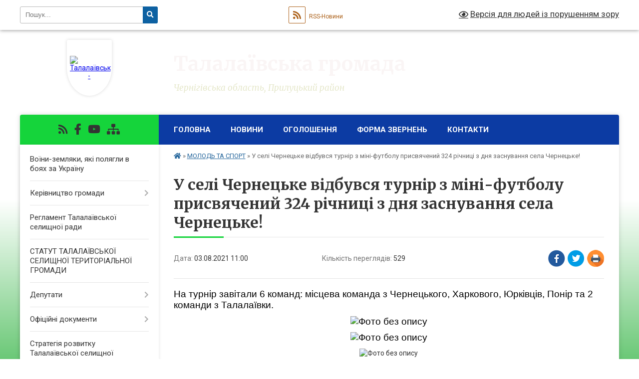

--- FILE ---
content_type: text/html; charset=UTF-8
request_url: https://talgromada.gov.ua/news/1627978467/
body_size: 12541
content:
<!DOCTYPE html>
<html lang="uk">
<head>
	<!--[if IE]><meta http-equiv="X-UA-Compatible" content="IE=edge"><![endif]-->
	<meta charset="utf-8">
	<meta name="viewport" content="width=device-width, initial-scale=1">
	<!--[if IE]><script>
		document.createElement('header');
		document.createElement('nav');
		document.createElement('main');
		document.createElement('section');
		document.createElement('article');
		document.createElement('aside');
		document.createElement('footer');
		document.createElement('figure');
		document.createElement('figcaption');
	</script><![endif]-->
	<title>У селі Чернецьке відбувся турнір з міні-футболу присвячений 324 річниці з дня заснування села Чернецьке! | Талалаївська громада</title>
	<meta name="description" content=". На турнір завітали 6 команд: місцева команда з Чернецького, Харкового, Юрківців, Понір та 2 команди з Талалаївки.. . . . . . . . Позитивний настрій та доброзичливість створювали особливу атмосферу взаємопідтримки, незважаючи на безкомпром">
	<meta name="keywords" content="У, селі, Чернецьке, відбувся, турнір, з, міні-футболу, присвячений, 324, річниці, з, дня, заснування, села, Чернецьке!, |, Талалаївська, громада">

	
		<meta property="og:image" content="https://rada.info/upload/users_files/04412679/8745479d60e2a0be33f6406ec1e4afac.jpg">
	<meta property="og:image:width" content="3264">
	<meta property="og:image:height" content="1504">
			<meta property="og:title" content="У селі Чернецьке відбувся турнір з міні-футболу присвячений 324 річниці з дня заснування села Чернецьке!">
			<meta property="og:description" content="
На турнір завітали 6 команд: місцева команда з Чернецького, Харкового, Юрківців, Понір та 2 команди з Талалаївки.">
			<meta property="og:type" content="article">
	<meta property="og:url" content="https://talgromada.gov.ua/news/1627978467/">
		
		<link rel="apple-touch-icon" sizes="57x57" href="https://gromada.org.ua/apple-icon-57x57.png">
	<link rel="apple-touch-icon" sizes="60x60" href="https://gromada.org.ua/apple-icon-60x60.png">
	<link rel="apple-touch-icon" sizes="72x72" href="https://gromada.org.ua/apple-icon-72x72.png">
	<link rel="apple-touch-icon" sizes="76x76" href="https://gromada.org.ua/apple-icon-76x76.png">
	<link rel="apple-touch-icon" sizes="114x114" href="https://gromada.org.ua/apple-icon-114x114.png">
	<link rel="apple-touch-icon" sizes="120x120" href="https://gromada.org.ua/apple-icon-120x120.png">
	<link rel="apple-touch-icon" sizes="144x144" href="https://gromada.org.ua/apple-icon-144x144.png">
	<link rel="apple-touch-icon" sizes="152x152" href="https://gromada.org.ua/apple-icon-152x152.png">
	<link rel="apple-touch-icon" sizes="180x180" href="https://gromada.org.ua/apple-icon-180x180.png">
	<link rel="icon" type="image/png" sizes="192x192"  href="https://gromada.org.ua/android-icon-192x192.png">
	<link rel="icon" type="image/png" sizes="32x32" href="https://gromada.org.ua/favicon-32x32.png">
	<link rel="icon" type="image/png" sizes="96x96" href="https://gromada.org.ua/favicon-96x96.png">
	<link rel="icon" type="image/png" sizes="16x16" href="https://gromada.org.ua/favicon-16x16.png">
	<link rel="manifest" href="https://gromada.org.ua/manifest.json">
	<meta name="msapplication-TileColor" content="#ffffff">
	<meta name="msapplication-TileImage" content="https://gromada.org.ua/ms-icon-144x144.png">
	<meta name="theme-color" content="#ffffff">
	
	
		<meta name="robots" content="">
	
	<link rel="preconnect" href="https://fonts.googleapis.com">
	<link rel="preconnect" href="https://fonts.gstatic.com" crossorigin>
	<link href="https://fonts.googleapis.com/css?family=Merriweather:400i,700|Roboto:400,400i,700,700i&amp;subset=cyrillic-ext" rel="stylesheet">

    <link rel="preload" href="https://cdnjs.cloudflare.com/ajax/libs/font-awesome/5.9.0/css/all.min.css" as="style">
	<link rel="stylesheet" href="https://cdnjs.cloudflare.com/ajax/libs/font-awesome/5.9.0/css/all.min.css" integrity="sha512-q3eWabyZPc1XTCmF+8/LuE1ozpg5xxn7iO89yfSOd5/oKvyqLngoNGsx8jq92Y8eXJ/IRxQbEC+FGSYxtk2oiw==" crossorigin="anonymous" referrerpolicy="no-referrer" />
	
    <link rel="preload" href="//gromada.org.ua/themes/nature/css/styles_vip.css?v=3.31" as="style">
	<link rel="stylesheet" href="//gromada.org.ua/themes/nature/css/styles_vip.css?v=3.31">
	<link rel="stylesheet" href="//gromada.org.ua/themes/nature/css/17315/theme_vip.css?v=1768986685">
	
		<!--[if lt IE 9]>
	<script src="https://oss.maxcdn.com/html5shiv/3.7.2/html5shiv.min.js"></script>
	<script src="https://oss.maxcdn.com/respond/1.4.2/respond.min.js"></script>
	<![endif]-->
	<!--[if gte IE 9]>
	<style type="text/css">
		.gradient { filter: none; }
	</style>
	<![endif]-->

</head>
<body class="">

	<a href="#top_menu" class="skip-link link" aria-label="Перейти до головного меню (Alt+1)" accesskey="1">Перейти до головного меню (Alt+1)</a>
	<a href="#left_menu" class="skip-link link" aria-label="Перейти до бічного меню (Alt+2)" accesskey="2">Перейти до бічного меню (Alt+2)</a>
    <a href="#main_content" class="skip-link link" aria-label="Перейти до головного вмісту (Alt+3)" accesskey="3">Перейти до текстового вмісту (Alt+3)</a>



		<div id="all_screen">

						<section class="search_menu">
				<div class="wrap">
					<div class="row">
						<div class="grid-25 fl">
							<form action="https://talgromada.gov.ua/search/" class="search">
								<input type="text" name="q" value="" placeholder="Пошук..." aria-label="Введіть пошукову фразу" required>
								<button type="submit" name="search" value="y" aria-label="Натисніть для здійснення пошуку"><i class="fa fa-search"></i></button>
							</form>
							<a id="alt_version_eye" href="#" title="Версія для людей із порушенням зору" onclick="return set_special('a9b5b4ba8bf260f8fcaa80d677a4d3719f8040f0');"><i class="far fa-eye"></i></a>
						</div>
						<div class="grid-75">
							<div class="row">
								<div class="grid-25" style="padding-top: 13px;">
									<div id="google_translate_element"></div>
								</div>
								<div class="grid-25" style="padding-top: 13px;">
									<a href="https://gromada.org.ua/rss/17315/" class="rss" title="RSS-стрічка"><span><i class="fa fa-rss"></i></span> RSS-Новини</a>
								</div>
								<div class="grid-50 alt_version_block">

									<div class="alt_version">
										<a href="#" class="set_special_version" onclick="return set_special('a9b5b4ba8bf260f8fcaa80d677a4d3719f8040f0');"><i class="far fa-eye"></i> Версія для людей із порушенням зору</a>
									</div>

								</div>
								<div class="clearfix"></div>
							</div>
						</div>
						<div class="clearfix"></div>
					</div>
				</div>
			</section>
			
			<header>
				<div class="wrap">
					<div class="row">

						<div class="grid-25 logo fl">
							<a href="https://talgromada.gov.ua/" id="logo" class="form_1">
								<img src="https://rada.info/upload/users_files/04412679/gerb/Герб-Талалаївка_1.png" alt="Талалаївська - ">
							</a>
						</div>
						<div class="grid-75 title fr">
							<div class="slogan_1">Талалаївська громада</div>
							<div class="slogan_2">Чернігівська область, Прилуцький район</div>
						</div>
						<div class="clearfix"></div>

					</div>
				</div>
			</header>

			<div class="wrap">
				<section class="middle_block">

					<div class="row">
						<div class="grid-75 fr">
							<nav class="main_menu" id="top_menu">
								<ul>
																		<li class="">
										<a href="https://talgromada.gov.ua/main/">Головна</a>
																													</li>
																		<li class=" has-sub">
										<a href="https://talgromada.gov.ua/news/">Новини</a>
																				<button onclick="return show_next_level(this);" aria-label="Показати підменю"></button>
																														<ul>
																						<li class="has-sub">
												<a href="https://talgromada.gov.ua/osvita-08-59-29-19-12-2018/">Освіта</a>
																								<button onclick="return show_next_level(this);" aria-label="Показати підменю"></button>
																																				<ul>
																										<li>
														<a href="https://talgromada.gov.ua/kultura-13-42-44-26-12-2018/">Культура</a>
													</li>
																										<li>
														<a href="https://talgromada.gov.ua/doshkilna-osvita-16-32-05-27-02-2019/">Дошкільна освіта</a>
													</li>
																																						</ul>
																							</li>
																						<li>
												<a href="https://talgromada.gov.ua/centr-dityachoi-ta-junackoi-tvorchosti-13-33-48-18-02-2019/">Центр дитячої та юнацької творчості</a>
																																			</li>
																						<li>
												<a href="https://talgromada.gov.ua/shkola-mistectv-12-25-08-04-03-2019/">Школа мистецтв</a>
																																			</li>
																																</ul>
																			</li>
																		<li class="">
										<a href="https://talgromada.gov.ua/ogoloshennya-09-00-00-19-12-2018/">Оголошення</a>
																													</li>
																		<li class="">
										<a href="https://talgromada.gov.ua/forma-zvernen-12-48-51-22-02-2021/">Форма звернень</a>
																													</li>
																		<li class="">
										<a href="https://talgromada.gov.ua/kontakti-11-29-14-27-05-2025/">КОНТАКТИ</a>
																													</li>
																										</ul>

								<button class="menu-button" id="open-button" tabindex="-1"><i class="fas fa-bars"></i> Меню сайту</button>

							</nav>
							<div class="clearfix"></div>

														<section class="bread_crumbs">
								<div xmlns:v="http://rdf.data-vocabulary.org/#"><a href="https://talgromada.gov.ua/" title="Головна сторінка"><i class="fas fa-home"></i></a> &raquo; <a href="https://talgromada.gov.ua/sport-dlya-vsih-09-50-56-24-02-2021/" aria-current="page">МОЛОДЬ ТА СПОРТ</a>  &raquo; <span>У селі Чернецьке відбувся турнір з міні-футболу присвячений 324 річниці з дня заснування села Чернецьке!</span></div>
							</section>
							
							<main id="main_content">

																											<h1>У селі Чернецьке відбувся турнір з міні-футболу присвячений 324 річниці з дня заснування села Чернецьке!</h1>


<div class="row">
	<div class="grid-30 one_news_date">
		Дата: <span>03.08.2021 11:00</span>
	</div>
	<div class="grid-30 one_news_count">
		Кількість переглядів: <span>529</span>
	</div>
		<div class="grid-30 one_news_socials">
		<button class="social_share" data-type="fb" aria-label="Поширити у Фейсбук"><img src="//gromada.org.ua/themes/nature/img/share/fb.png" alt="Іконака Фейсбук"></button>
		<button class="social_share" data-type="tw" aria-label="Поширити у Твітер"><img src="//gromada.org.ua/themes/nature/img/share/tw.png" alt="Іконка Твітер"></button>
		<button class="print_btn" onclick="window.print();" aria-label="Надрукувати"><img src="//gromada.org.ua/themes/nature/img/share/print.png" alt="Іконка принтеру"></button>
	</div>
		<div class="clearfix"></div>
</div>

<hr>

<div style="border-bottom:solid #e5e5e5 1.0pt; padding:0cm 0cm 8.0pt 0cm">
<p style="border:none; margin-bottom:18.75pt; padding:0cm; margin:0cm 0cm 8pt"><span style="background:white"><span style="font-size:11pt"><span style="background:white"><span style="line-height:normal"><span style="font-family:Calibri,sans-serif"><span lang="UK" style="font-size:14.0pt"><span style="background:white"><span new="" roman="" style="font-family:" times=""><span style="color:black">На турнір завітали 6 команд: місцева команда з Чернецького, Харкового, Юрківців, Понір та 2 команди з Талалаївки.</span></span></span></span></span></span></span></span></span></p>

<p style="border: none; padding: 0cm; margin: 0cm 0cm 8pt; text-align: center;"><span style="background:white"><span style="font-size:11pt"><span style="background:white"><span style="line-height:normal"><span style="font-family:Calibri,sans-serif"><span lang="UK" style="font-size:14.0pt"><span style="background:white"><span new="" roman="" style="font-family:" times=""><span style="color:black"><img alt="Фото без опису"  alt="" src="https://rada.info/upload/users_files/04412679/8745479d60e2a0be33f6406ec1e4afac.jpg" style="width: 500px; height: 230px;" /></span></span></span></span></span></span></span></span></span></p>

<p style="border: none; padding: 0cm; margin: 0cm 0cm 8pt; text-align: center;"><span style="background:white"><span style="font-size:11pt"><span style="background:white"><span style="line-height:normal"><span style="font-family:Calibri,sans-serif"><span lang="UK" style="font-size:14.0pt"><span style="background:white"><span new="" roman="" style="font-family:" times=""><span style="color:black"><img alt="Фото без опису"  alt="" src="https://rada.info/upload/users_files/04412679/8cefe8c5c1a79a52cfeead5d4125a084.jpg" style="width: 500px; height: 231px;" /></span></span></span></span></span></span></span></span></span></p>

<p style="border: none; padding: 0cm; margin: 0cm 0cm 8pt; text-align: center;"><img alt="Фото без опису"  alt="" src="https://rada.info/upload/users_files/04412679/f1142beb6e0bbf023996a727cd4edec0.jpg" style="width: 500px; height: 231px;" /></p>

<p style="border:none; margin-bottom:18.75pt; padding:0cm; margin:0cm 0cm 8pt"><span style="background:white"><span style="font-size:11pt"><span style="background:white"><span style="line-height:normal"><span style="font-family:Calibri,sans-serif"><span lang="UK" style="font-size:14.0pt"><span style="background:white"><span new="" roman="" style="font-family:" times=""><span style="color:black">Позитивний настрій та доброзичливість створювали особливу атмосферу взаємопідтримки, незважаючи на безкомпромісну та запеклу боротьбу. Перемоги та програші зустрічались з однаковою&nbsp;повагою до майстерності гравців,&nbsp;на турнірі панував дух корпоративної єдності.</span></span></span></span></span></span></span></span></span></p>

<p style="border: none; padding: 0cm; margin: 0cm 0cm 8pt; text-align: center;"><img alt="Фото без опису"  alt="" src="https://rada.info/upload/users_files/04412679/3c0d7d370acc0af3b955a3785491b1e7.jpg" style="width: 500px; height: 230px;" /></p>

<p style="border: none; padding: 0cm; margin: 0cm 0cm 8pt; text-align: center;"><img alt="Фото без опису"  alt="" src="https://rada.info/upload/users_files/04412679/5b7ed86f1346b1a33582b1c02391e427.jpg" style="width: 500px; height: 375px;" /></p>

<p style="border: none; padding: 0cm; margin: 0cm 0cm 8pt; text-align: center;"><img alt="Фото без опису"  alt="" src="https://rada.info/upload/users_files/04412679/cc981989fc16a1f024edea9b4177ee8e.jpg" style="width: 500px; height: 231px;" /></p>

<p style="border: none; padding: 0cm; margin: 0cm 0cm 8pt; text-align: center;"><img alt="Фото без опису"  alt="" src="https://rada.info/upload/users_files/04412679/0d3b31600dd2f220ca4f2b6b4deadca7.jpg" style="width: 500px; height: 231px;" /></p>

<p style="border: none; padding: 0cm; margin: 0cm 0cm 8pt; text-align: center;"><img alt="Фото без опису"  alt="" src="https://rada.info/upload/users_files/04412679/31e4725c75027b25a8262045c272e71d.jpg" style="width: 500px; height: 231px;" /></p>

<p style="border: none; padding: 0cm; margin: 0cm 0cm 8pt; text-align: center;"><img alt="Фото без опису"  alt="" src="https://rada.info/upload/users_files/04412679/2b35e0f5b08abae0dc4a01e7d1f982ab.jpg" style="width: 500px; height: 231px;" /></p>

<p style="border: none; padding: 0cm; margin: 0cm 0cm 8pt; text-align: center;"><img alt="Фото без опису"  alt="" src="https://rada.info/upload/users_files/04412679/df59ded3f4c459e39fce105a53647f1e.jpg" style="width: 500px; height: 231px;" /></p>

<p style="border: none; padding: 0cm; margin: 0cm 0cm 8pt; text-align: center;"><img alt="Фото без опису"  alt="" src="https://rada.info/upload/users_files/04412679/d4b5a605d152f315e95c462d1f1dc924.jpg" style="width: 500px; height: 231px;" /></p>

<p style="border: none; padding: 0cm; margin: 0cm 0cm 8pt; text-align: center;"><img alt="Фото без опису"  alt="" src="https://rada.info/upload/users_files/04412679/3c5227a9ef5512a1ea67d5a41bba6992.jpg" style="width: 500px; height: 231px;" /></p>

<p style="border:none; margin-bottom:18.75pt; padding:0cm; margin:0cm 0cm 8pt"><span style="background:white"><span style="font-size:11pt"><span style="background:white"><span style="line-height:normal"><span style="font-family:Calibri,sans-serif"><span lang="UK" style="font-size:14.0pt"><span style="background:white"><span new="" roman="" style="font-family:" times=""><span style="color:black">Турнір розпочався із сліпого жеребкування: група А і група Б, команди з Талалаївки розподілили на дві групи: </span></span></span></span></span></span></span></span></span></p>

<p style="border:none; margin-bottom:18.75pt; padding:0cm; margin:0cm 0cm 8pt"><span style="background:white"><span style="font-size:11pt"><span style="background:white"><span style="line-height:normal"><span style="font-family:Calibri,sans-serif"><span lang="UK" style="font-size:14.0pt"><span style="background:white"><span new="" roman="" style="font-family:" times=""><span style="color:black">А 1. Ветерани-Совхоз (Талалаївка)</span></span></span></span></span></span></span></span></span></p>

<p style="border:none; margin-bottom:18.75pt; padding:0cm; margin:0cm 0cm 8pt"><span style="background:white"><span style="font-size:11pt"><span style="background:white"><span style="line-height:normal"><span style="font-family:Calibri,sans-serif"><span lang="UK" style="font-size:14.0pt"><span style="background:white"><span new="" roman="" style="font-family:" times=""><span style="color:black">2. Харкове</span></span></span></span></span></span></span></span></span></p>

<p style="border:none; margin-bottom:18.75pt; padding:0cm; margin:0cm 0cm 8pt"><span style="background:white"><span style="font-size:11pt"><span style="background:white"><span style="line-height:normal"><span style="font-family:Calibri,sans-serif"><span lang="UK" style="font-size:14.0pt"><span style="background:white"><span new="" roman="" style="font-family:" times=""><span style="color:black">3. Чернецьке</span></span></span></span></span></span></span></span></span></p>

<p style="border:none; margin-bottom:18.75pt; padding:0cm; margin:0cm 0cm 8pt"><span style="background:white"><span style="font-size:11pt"><span style="background:white"><span style="line-height:normal"><span style="font-family:Calibri,sans-serif"><span lang="UK" style="font-size:14.0pt"><span style="background:white"><span new="" roman="" style="font-family:" times=""><span style="color:black">Б 1. Берегиня (Талалаївка)</span></span></span></span></span></span></span></span></span></p>

<p style="border:none; margin-bottom:18.75pt; padding:0cm; margin:0cm 0cm 8pt"><span style="background:white"><span style="font-size:11pt"><span style="background:white"><span style="line-height:normal"><span style="font-family:Calibri,sans-serif"><span lang="UK" style="font-size:14.0pt"><span style="background:white"><span new="" roman="" style="font-family:" times=""><span style="color:black">2. Юрківці</span></span></span></span></span></span></span></span></span></p>

<p style="border:none; margin-bottom:18.75pt; padding:0cm; margin:0cm 0cm 8pt"><span style="background:white"><span style="font-size:11pt"><span style="background:white"><span style="line-height:normal"><span style="font-family:Calibri,sans-serif"><span lang="UK" style="font-size:14.0pt"><span style="background:white"><span new="" roman="" style="font-family:" times=""><span style="color:black">3. Понори</span></span></span></span></span></span></span></span></span></p>

<p style="border:none; margin-bottom:18.75pt; padding:0cm; margin:0cm 0cm 8pt"><span style="background:white"><span style="font-size:11pt"><span style="background:white"><span style="line-height:normal"><span style="font-family:Calibri,sans-serif"><span lang="UK" style="font-size:14.0pt"><span style="background:white"><span new="" roman="" style="font-family:" times=""><span style="color:black">Маємо результати: 1. Ветерани - Совхоз &ndash; Харкове 9:1</span></span></span></span></span></span></span></span></span></p>

<p style="border:none; margin-bottom:18.75pt; padding:0cm; margin:0cm 0cm 8pt"><span style="background:white"><span style="font-size:11pt"><span style="background:white"><span style="line-height:normal"><span style="font-family:Calibri,sans-serif"><span lang="UK" style="font-size:14.0pt"><span style="background:white"><span new="" roman="" style="font-family:" times=""><span style="color:black">2. Берегиня &ndash; Юрківці 3:0</span></span></span></span></span></span></span></span></span></p>

<p style="border:none; margin-bottom:18.75pt; padding:0cm; margin:0cm 0cm 8pt"><span style="background:white"><span style="font-size:11pt"><span style="background:white"><span style="line-height:normal"><span style="font-family:Calibri,sans-serif"><span lang="UK" style="font-size:14.0pt"><span style="background:white"><span new="" roman="" style="font-family:" times=""><span style="color:black">3. Чернецьке &ndash; Ветерани - Совхоз 0:5</span></span></span></span></span></span></span></span></span></p>

<p style="border:none; margin-bottom:18.75pt; padding:0cm; margin:0cm 0cm 8pt"><span style="background:white"><span style="font-size:11pt"><span style="background:white"><span style="line-height:normal"><span style="font-family:Calibri,sans-serif"><span lang="UK" style="font-size:14.0pt"><span style="background:white"><span new="" roman="" style="font-family:" times=""><span style="color:black">4. Понори &ndash; Берегиня 1:1</span></span></span></span></span></span></span></span></span></p>

<p style="border:none; margin-bottom:18.75pt; padding:0cm; margin:0cm 0cm 8pt"><span style="background:white"><span style="font-size:11pt"><span style="background:white"><span style="line-height:normal"><span style="font-family:Calibri,sans-serif"><span lang="UK" style="font-size:14.0pt"><span style="background:white"><span new="" roman="" style="font-family:" times=""><span style="color:black">5. Харкове &ndash; Чернецьке 2:1</span></span></span></span></span></span></span></span></span></p>

<p style="border:none; margin-bottom:18.75pt; padding:0cm; margin:0cm 0cm 8pt"><span style="background:white"><span style="font-size:11pt"><span style="background:white"><span style="line-height:normal"><span style="font-family:Calibri,sans-serif"><span lang="UK" style="font-size:14.0pt"><span style="background:white"><span new="" roman="" style="font-family:" times=""><span style="color:black">6. Юрківці &ndash; Понори 0:1</span></span></span></span></span></span></span></span></span></p>

<p style="border:none; margin-bottom:18.75pt; padding:0cm; margin:0cm 0cm 8pt"><span style="background:white"><span style="font-size:11pt"><span style="background:white"><span style="line-height:normal"><span style="font-family:Calibri,sans-serif"><span lang="UK" style="font-size:14.0pt"><span style="background:white"><span new="" roman="" style="font-family:" times=""><span style="color:black">Півфінали: 1. Берегиня &ndash; Харкове 6:0</span></span></span></span></span></span></span></span></span></p>

<p style="border:none; margin-bottom:18.75pt; padding:0cm; margin:0cm 0cm 8pt"><span style="background:white"><span style="font-size:11pt"><span style="background:white"><span style="line-height:normal"><span style="font-family:Calibri,sans-serif"><span lang="UK" style="font-size:14.0pt"><span style="background:white"><span new="" roman="" style="font-family:" times=""><span style="color:black">2. Ветерани &ndash; Совхоз &ndash; Понори 2:1</span></span></span></span></span></span></span></span></span></p>

<p style="border:none; margin-bottom:18.75pt; padding:0cm; margin:0cm 0cm 8pt"><span style="background:white"><span style="font-size:11pt"><span style="background:white"><span style="line-height:normal"><span style="font-family:Calibri,sans-serif"><span lang="UK" style="font-size:14.0pt"><span style="background:white"><span new="" roman="" style="font-family:" times=""><span style="color:black">Гра за 3 місце: Понори &ndash; Харкове 7:0</span></span></span></span></span></span></span></span></span></p>

<p style="border:none; margin-bottom:18.75pt; padding:0cm; margin:0cm 0cm 8pt"><span style="background:white"><span style="font-size:11pt"><span style="background:white"><span style="line-height:normal"><span style="font-family:Calibri,sans-serif"><span lang="UK" style="font-size:14.0pt"><span style="background:white"><span new="" roman="" style="font-family:" times=""><span style="color:black">Фінал: Берегиня &ndash; Ветерани - Совхоз 1:0</span></span></span></span></span></span></span></span></span></p>

<p style="border:none; margin-bottom:18.75pt; padding:0cm; margin:0cm 0cm 8pt"><span style="background:white"><span style="font-size:11pt"><span style="background:white"><span style="line-height:normal"><span style="font-family:Calibri,sans-serif"><span lang="UK" style="font-size:14.0pt"><span style="background:white"><span new="" roman="" style="font-family:" times=""><span style="color:black">1 місце Берегиня</span></span></span></span></span></span></span></span></span></p>

<p style="border:none; margin-bottom:18.75pt; padding:0cm; margin:0cm 0cm 8pt"><span style="background:white"><span style="font-size:11pt"><span style="background:white"><span style="line-height:normal"><span style="font-family:Calibri,sans-serif"><span lang="UK" style="font-size:14.0pt"><span style="background:white"><span new="" roman="" style="font-family:" times=""><span style="color:black">2 місце Ветерани - Совхоз</span></span></span></span></span></span></span></span></span></p>

<p style="border:none; margin-bottom:18.75pt; padding:0cm; margin:0cm 0cm 8pt"><span style="background:white"><span style="font-size:11pt"><span style="background:white"><span style="line-height:normal"><span style="font-family:Calibri,sans-serif"><span lang="UK" style="font-size:14.0pt"><span style="background:white"><span new="" roman="" style="font-family:" times=""><span style="color:black">3 місце Понори.</span></span></span></span></span></span></span></span></span></p>

<p style="border: none; padding: 0cm; margin: 0cm 0cm 8pt; text-align: center;"><img alt="Фото без опису"  alt="" src="https://rada.info/upload/users_files/04412679/623b4e120c00f02d3d3b99d1579009df.jpg" style="width: 500px; height: 231px;" /></p>

<p style="border: none; padding: 0cm; margin: 0cm 0cm 8pt; text-align: center;"><img alt="Фото без опису"  alt="" src="https://rada.info/upload/users_files/04412679/27cd829cd55181ac75d199dd33a80ae7.jpg" style="width: 500px; height: 230px;" /></p>

<p style="border:none; margin-bottom:18.75pt; padding:0cm; margin:0cm 0cm 8pt"><span style="background:white"><span style="font-size:11pt"><span style="background:white"><span style="line-height:normal"><span style="font-family:Calibri,sans-serif"><span lang="UK" style="font-size:14.0pt"><span style="background:white"><span new="" roman="" style="font-family:" times=""><span style="color:black">Переможці отримали кубок, медалі та грамоти.</span></span></span></span></span></span></span></span></span></p>

<p style="border: none; padding: 0cm; margin: 0cm 0cm 8pt; text-align: center;"><img alt="Фото без опису"  alt="" src="https://rada.info/upload/users_files/04412679/2ed8f41ee39a0c84fb17bf52737f379e.jpg" style="width: 500px; height: 230px;" /></p>

<p style="border: none; padding: 0cm; margin: 0cm 0cm 8pt; text-align: center;"><img alt="Фото без опису"  alt="" src="https://rada.info/upload/users_files/04412679/15a0e37a7e6a1767cca1ce605df0b659.jpg" style="width: 500px; height: 230px;" /></p>

<p style="border: none; padding: 0cm; margin: 0cm 0cm 8pt; text-align: center;"><img alt="Фото без опису"  alt="" src="https://rada.info/upload/users_files/04412679/20a5eaab2478a986641c89eca2ba9e80.jpg" style="width: 500px; height: 230px;" /></p>

<p style="border: none; padding: 0cm; margin: 0cm 0cm 8pt; text-align: center;"><img alt="Фото без опису"  alt="" src="https://rada.info/upload/users_files/04412679/c15d3a486a539aac42f9c5232d10bb20.jpg" style="width: 500px; height: 230px;" /></p>

<p style="border:none; margin-bottom:18.75pt; padding:0cm; margin:0cm 0cm 8pt"><span style="background:white"><span style="font-size:11pt"><span style="background:white"><span style="line-height:normal"><span style="font-family:Calibri,sans-serif"><span lang="UK" style="font-size:14.0pt"><span new="" roman="" style="font-family:" times=""><span style="color:black">Дякуємо за організацію турніру старості Чернецького старостинського округу Сергію Дмитрюку. </span></span></span></span></span></span></span></span></p>
</div>
<div class="clearfix"></div>

<hr>



<p><a href="https://talgromada.gov.ua/sport-dlya-vsih-09-50-56-24-02-2021/" class="btn btn-grey">&laquo; повернутися</a></p>																	
							</main>
						</div>
						<div class="grid-25 fl">

							<div class="project_name">
								<a href="https://gromada.org.ua/rss/17315/" rel="nofollow" target="_blank" title="RSS-стрічка новин сайту"><i class="fas fa-rss"></i></a>
																																<a href="/" rel="nofollow" target="_blank" title="Приєднуйтесь до нас у Facebook"><i class="fab fa-facebook-f"></i></a>								<a href="https://www.youtube.com/channel/UCRe2huf5QKQfT7vEVqkBKpA" rel="nofollow" target="_blank" title="Наш Youtube-канал"><i class="fab fa-youtube"></i></a>																<a href="https://talgromada.gov.ua/sitemap/" title="Мапа сайту"><i class="fas fa-sitemap"></i></a>
							</div>
							<aside class="left_sidebar">
				
								
																<nav class="sidebar_menu" id="left_menu">
									<ul>
																				<li class="">
											<a href="https://talgromada.gov.ua/voinizemlyaki-yaki-polyagli-v-boyah-za-ukrainu-15-56-02-08-08-2023/">Воїни-земляки, які полягли в боях за Україну</a>
																																</li>
																				<li class=" has-sub">
											<a href="https://talgromada.gov.ua/kerivnictvo-gromadi-10-37-31-09-08-2023/">Керівництво громади</a>
																						<button onclick="return show_next_level(this);" aria-label="Показати підменю"></button>
																																	<i class="fa fa-chevron-right"></i>
											<ul>
																								<li class="">
													<a href="https://talgromada.gov.ua/selischnij-golova-10-38-02-09-08-2023/">Селищний голова</a>
																																						</li>
																								<li class="">
													<a href="https://talgromada.gov.ua/zastupnik-selischnogo-golovi-10-38-41-09-08-2023/">Заступник селищного голови</a>
																																						</li>
																								<li class="">
													<a href="https://talgromada.gov.ua/zastupnik-selischnogo-golovi-10-39-01-09-08-2023/">Заступник селищного голови</a>
																																						</li>
																								<li class="">
													<a href="https://talgromada.gov.ua/sekretar-selischnoi-radi-10-40-51-09-08-2023/">Секретар селищної ради</a>
																																						</li>
																								<li class="">
													<a href="https://talgromada.gov.ua/kerujucha-spravami-sekretar-vikonavchogo-komitetu-10-45-35-09-08-2023/">Керуюча справами (секретар) виконавчого комітету</a>
																																						</li>
																								<li class="">
													<a href="https://talgromada.gov.ua/grafik-osobistogo-prijomu-gromadyan-10-47-01-09-08-2023/">Графік особистого прийому громадян</a>
																																						</li>
																																			</ul>
																					</li>
																				<li class="">
											<a href="https://talgromada.gov.ua/reglament-talalaivskoi-selischnoi-radi-11-23-41-27-05-2025/">Регламент Талалаївської селищної ради</a>
																																</li>
																				<li class="">
											<a href="https://talgromada.gov.ua/proekt-statutu-talalaivskoi-selischnoi-teritorialnoi-gromadi-10-36-45-09-07-2025/">СТАТУТ ТАЛАЛАЇВСЬКОЇ СЕЛИЩНОЇ ТЕРИТОРІАЛЬНОЇ ГРОМАДИ</a>
																																</li>
																				<li class=" has-sub">
											<a href="https://talgromada.gov.ua/deputati-12-31-34-11-08-2023/">Депутати</a>
																						<button onclick="return show_next_level(this);" aria-label="Показати підменю"></button>
																																	<i class="fa fa-chevron-right"></i>
											<ul>
																								<li class="">
													<a href="https://talgromada.gov.ua/sklad-deputativ-12-32-56-11-08-2023/">Склад депутатів</a>
																																						</li>
																								<li class="">
													<a href="https://talgromada.gov.ua/grafik-osobistogo-prijomu-gromadyan-12-34-31-11-08-2023/">Графік особистого прийому громадян</a>
																																						</li>
																																			</ul>
																					</li>
																				<li class=" has-sub">
											<a href="https://talgromada.gov.ua/docs/">Офіційні документи</a>
																						<button onclick="return show_next_level(this);" aria-label="Показати підменю"></button>
																																	<i class="fa fa-chevron-right"></i>
											<ul>
																								<li class="">
													<a href="https://talgromada.gov.ua/pasport-talalaivskoi-teritorialnoi-gromadi-16-25-31-31-03-2021/">Паспорт Талалаївської територіальної громади</a>
																																						</li>
																								<li class="">
													<a href="https://talgromada.gov.ua/memorandum-pro-spivrobitnictvo-teritorialnih-gromad-u-formi-partnerstva-11-48-10-08-04-2025/">Меморандум про співробітництво територіальних громад у формі партнерства</a>
																																						</li>
																																			</ul>
																					</li>
																				<li class="">
											<a href="https://talgromada.gov.ua/strategiya-rozvitku-talalaivskoi-teritorialnoi-gromadi-na-20252027-roki-16-12-17-04-02-2025/">Стратегія розвитку Талалаївської селищної територіальної громади на 2025-2027 роки</a>
																																</li>
																				<li class=" has-sub">
											<a href="https://talgromada.gov.ua/zvit-selischnogo-golovi-za-2023-rik-14-49-56-22-03-2024/">Звіти селищного голови та старост</a>
																						<button onclick="return show_next_level(this);" aria-label="Показати підменю"></button>
																																	<i class="fa fa-chevron-right"></i>
											<ul>
																								<li class="">
													<a href="https://talgromada.gov.ua/zvit-selischnogo-golovi-za-2024-rik-15-40-15-10-04-2025/">Звіт селищного голови за 2024 рік</a>
																																						</li>
																								<li class="">
													<a href="https://talgromada.gov.ua/2023-rik-11-48-32-16-12-2025/">Звіт селищного голови за 2023 рік</a>
																																						</li>
																								<li class="">
													<a href="https://talgromada.gov.ua/zviti-starost-starostinskih-okrugiv-talalaivskoi-selischnoi-radi-10-16-01-14-03-2025/">Звіти старост старостинських округів Талалаївської селищної ради</a>
																																						</li>
																																			</ul>
																					</li>
																				<li class=" has-sub">
											<a href="https://talgromada.gov.ua/bezpeka-i-oborona-11-55-59-30-06-2023/">БЕЗПЕКА І ОБОРОНА</a>
																						<button onclick="return show_next_level(this);" aria-label="Показати підменю"></button>
																																	<i class="fa fa-chevron-right"></i>
											<ul>
																								<li class="">
													<a href="https://talgromada.gov.ua/bezpeka-i-oborona-14-27-02-30-06-2023/">Дії у разі радіаційної аварії</a>
																																						</li>
																																			</ul>
																					</li>
																				<li class="">
											<a href="https://talgromada.gov.ua/ekologiya-10-53-50-06-03-2024/">ЕКОЛОГІЯ</a>
																																</li>
																				<li class="">
											<a href="https://talgromada.gov.ua/centr-nadannya-administrativnih-poslug-14-46-07-07-10-2025/">Центр надання адміністративних послуг</a>
																																</li>
																				<li class=" has-sub">
											<a href="https://talgromada.gov.ua/centr-nadannya-socialnih-poslug-12-26-43-12-03-2021/">Центр надання соціальних послуг</a>
																						<button onclick="return show_next_level(this);" aria-label="Показати підменю"></button>
																																	<i class="fa fa-chevron-right"></i>
											<ul>
																								<li class="">
													<a href="https://talgromada.gov.ua/cnsp-12-26-26-30-03-2021/">ЦНСП</a>
																																						</li>
																								<li class="">
													<a href="https://talgromada.gov.ua/novini-12-27-36-30-03-2021/">Новини</a>
																																						</li>
																								<li class="">
													<a href="https://talgromada.gov.ua/informacijna-kartka-16-29-50-16-02-2022/">ІНФОРМАЦІЙНА КАРТКА</a>
																																						</li>
																																			</ul>
																					</li>
																				<li class=" has-sub">
											<a href="https://talgromada.gov.ua/inkljuzivno-resursnij-centr-talalaivskoi-selischnoi-radi-15-56-39-05-06-2023/">Інклюзивно Ресурсний Центр Талалаївської селищної ради</a>
																						<button onclick="return show_next_level(this);" aria-label="Показати підменю"></button>
																																	<i class="fa fa-chevron-right"></i>
											<ul>
																								<li class="">
													<a href="https://talgromada.gov.ua/novini-15-57-51-05-06-2023/">НОВИНИ</a>
																																						</li>
																																			</ul>
																					</li>
																				<li class="">
											<a href="https://talgromada.gov.ua/blanki-zayav-15-05-08-07-03-2023/">Бланки заяв</a>
																																</li>
																				<li class="">
											<a href="https://talgromada.gov.ua/podatkovi-novini-09-59-32-11-08-2023/">Податкові новини</a>
																																</li>
																				<li class="">
											<a href="https://talgromada.gov.ua/rajonnij-sektor-filii-centr-probacii-v-chernigivskij-oblasti-12-09-23-10-02-2021/">Прилуцький районний сектор №4 філії Державної установи "Центр пробації" в Чернігівській області</a>
																																</li>
																				<li class=" has-sub">
											<a href="https://talgromada.gov.ua/gumanitarnij-shtab-12-49-25-16-05-2022/">ГУМАНІТАРНИЙ ШТАБ</a>
																						<button onclick="return show_next_level(this);" aria-label="Показати підменю"></button>
																																	<i class="fa fa-chevron-right"></i>
											<ul>
																								<li class="">
													<a href="https://talgromada.gov.ua/rozporyadzhennya-12-50-40-16-05-2022/">Розпорядження</a>
																																						</li>
																								<li class="">
													<a href="https://talgromada.gov.ua/doruchennya-12-51-19-16-05-2022/">Доручення</a>
																																						</li>
																								<li class="">
													<a href="https://talgromada.gov.ua/protokoli-12-51-33-16-05-2022/">Протоколи</a>
																																						</li>
																																			</ul>
																					</li>
																				<li class="">
											<a href="https://talgromada.gov.ua/proekti-rishen-15-32-56-20-12-2018/">ПРОЄКТИ РІШЕНЬ</a>
																																</li>
																				<li class="">
											<a href="https://talgromada.gov.ua/bjudzhetni-programi-15-33-53-20-12-2018/">Бюджетні програми</a>
																																</li>
																				<li class="">
											<a href="https://talgromada.gov.ua/administrativni-poslugi-12-06-06-21-12-2018/">Адміністративні послуги</a>
																																</li>
																				<li class="">
											<a href="https://talgromada.gov.ua/dostup-do-publichnoi-informacii-12-10-03-21-12-2018/">Доступ до публічної інформації</a>
																																</li>
																				<li class=" has-sub">
											<a href="https://talgromada.gov.ua/gromadskij-bjudzhet-13-00-52-11-01-2019/">Громадський Бюджет</a>
																						<button onclick="return show_next_level(this);" aria-label="Показати підменю"></button>
																																	<i class="fa fa-chevron-right"></i>
											<ul>
																								<li class="">
													<a href="https://talgromada.gov.ua/dokumenti-13-19-16-11-01-2019/">Документи</a>
																																						</li>
																								<li class="">
													<a href="https://talgromada.gov.ua/proekti-13-20-58-11-01-2019/">Проекти</a>
																																						</li>
																																			</ul>
																					</li>
																				<li class="">
											<a href="https://talgromada.gov.ua/vakansii-16-24-13-17-01-2019/">Вакансії</a>
																																</li>
																				<li class="">
											<a href="https://talgromada.gov.ua/zapisi-translyacii-sesijnih-zasidan-16-39-59-11-02-2019/">Записи (трансляції) сесійних засідань</a>
																																</li>
																				<li class=" has-sub">
											<a href="https://talgromada.gov.ua/medichni-zakladi-15-10-12-26-02-2021/">Медичні заклади</a>
																						<button onclick="return show_next_level(this);" aria-label="Показати підменю"></button>
																																	<i class="fa fa-chevron-right"></i>
											<ul>
																								<li class="">
													<a href="https://talgromada.gov.ua/talalaivska-pidstanciya-eshmd-15-18-24-26-02-2021/">Талалаївська підстанція ЕШМД</a>
																																						</li>
																								<li class="">
													<a href="https://talgromada.gov.ua/knp-talalaivskij-cpmsd-talalaivskoi-selischnoi-radi-15-10-43-26-02-2021/">КНП "Талалаївський ЦПМСД" Талалаївської селищної ради</a>
																																						</li>
																								<li class=" has-sub">
													<a href="https://talgromada.gov.ua/knp-talalaivska-centralna-likarnya-10-26-00-07-04-2021/">КНП «Талалаївська центральна лікарня»</a>
																										<button onclick="return show_next_level(this);" aria-label="Показати підменю"></button>
																																							<i class="fa fa-chevron-right"></i>
													<ul>
																												<li><a href="https://talgromada.gov.ua/materiali-komisii-15-34-34-18-02-2022/">Матеріали комісії</a></li>
																												<li><a href="https://talgromada.gov.ua/video-19-37-52-18-02-2022/">Відео</a></li>
																												<li><a href="https://talgromada.gov.ua/provedennya-konkursu-15-04-33-16-02-2022/">ПРОВЕДЕННЯ КОНКУРСУ</a></li>
																																									</ul>
																									</li>
																								<li class="">
													<a href="https://talgromada.gov.ua/richni-plani-zakupivel-12-07-22-28-08-2021/">РІЧНІ ПЛАНИ ЗАКУПІВЕЛЬ</a>
																																						</li>
																																			</ul>
																					</li>
																				<li class="active has-sub">
											<a href="https://talgromada.gov.ua/sport-dlya-vsih-09-50-56-24-02-2021/">МОЛОДЬ ТА СПОРТ</a>
																						<button onclick="return show_next_level(this);" aria-label="Показати підменю"></button>
																																	<i class="fa fa-chevron-right"></i>
											<ul>
																								<li class="">
													<a href="https://talgromada.gov.ua/simya-ta-genderna-politika-14-45-08-22-04-2025/">Сім'я та гендерна політика</a>
																																						</li>
																																			</ul>
																					</li>
																				<li class="">
											<a href="https://talgromada.gov.ua/derzhavna-migracijna-sluzhba-informue-16-23-28-27-02-2020/">Державна міграційна служба інформує</a>
																																</li>
																				<li class=" has-sub">
											<a href="https://talgromada.gov.ua/regulyatorna-politika-11-43-07-24-09-2021/">Регуляторна політика</a>
																						<button onclick="return show_next_level(this);" aria-label="Показати підменю"></button>
																																	<i class="fa fa-chevron-right"></i>
											<ul>
																								<li class="">
													<a href="https://talgromada.gov.ua/chinni-regulyatorni-akti-11-43-39-24-09-2021/">Чинні регуляторні акти</a>
																																						</li>
																								<li class="">
													<a href="https://talgromada.gov.ua/proekti-regulyatornih-aktiv-11-44-15-24-09-2021/">Проєкти регуляторних актів</a>
																																						</li>
																								<li class="">
													<a href="https://talgromada.gov.ua/plan-regulyatornoi-diyalnosti-11-44-39-24-09-2021/">План регуляторної діяльності</a>
																																						</li>
																																			</ul>
																					</li>
																				<li class="">
											<a href="https://talgromada.gov.ua/reestr-kolektivnih-dogovoriv-10-06-38-08-04-2021/">Реєстр колективних договорів</a>
																																</li>
																				<li class=" has-sub">
											<a href="https://talgromada.gov.ua/sektor-zhkg-12-46-27-16-03-2021/">Відділ ЖКГ</a>
																						<button onclick="return show_next_level(this);" aria-label="Показати підменю"></button>
																																	<i class="fa fa-chevron-right"></i>
											<ul>
																								<li class="">
													<a href="https://talgromada.gov.ua/pravila-ekspluatacii-zvalischa-tverdih-pobutovih-vidhodiv-smt-talalaivka-10-01-43-06-05-2021/">ПРАВИЛА та ПРОГРАМА твердих побутових відходів</a>
																																						</li>
																								<li class="">
													<a href="https://talgromada.gov.ua/komisii-teb-ta-ns-16-56-47-29-10-2021/">Комісії ТЕБ та НС</a>
																																						</li>
																								<li class="">
													<a href="https://talgromada.gov.ua/pravila-blagoustroju-na-teritorii-naselenih-punktiv-talalaivskoi-selischnoi-teritorialnoi-gromadi-12-38-48-18-03-2021/">Правила благоустрою на території населених пунктів Талалаївської  селищної територіальної громади</a>
																																						</li>
																																			</ul>
																					</li>
																				<li class="">
											<a href="https://talgromada.gov.ua/video-10-58-00-01-04-2021/">Відео</a>
																																</li>
																				<li class=" has-sub">
											<a href="https://talgromada.gov.ua/derzhavni-zakupivli-14-32-41-11-01-2022/">Державні закупівлі</a>
																						<button onclick="return show_next_level(this);" aria-label="Показати підменю"></button>
																																	<i class="fa fa-chevron-right"></i>
											<ul>
																								<li class="">
													<a href="https://talgromada.gov.ua/plan-richnih-zakupivel-14-33-18-11-01-2022/">План річних закупівель</a>
																																						</li>
																								<li class="">
													<a href="https://talgromada.gov.ua/obgruntuvannya-tehnichnih-ta-yakisnih-harakteristik-predmeta-zakupivli-14-34-01-11-01-2022/">Обгрунтування технічних та якісних характеристик предмета закупівлі</a>
																																						</li>
																																			</ul>
																					</li>
																				<li class="">
											<a href="https://talgromada.gov.ua/rozporyadzhennya-po-talalaivskij-selischnij-radi-10-44-31-08-08-2023/">РОЗПОРЯДЖЕННЯ</a>
																																</li>
																				<li class=" has-sub">
											<a href="https://talgromada.gov.ua/sluzhba-u-spravah-ditej-10-45-12-28-02-2024/">Служба у справах дітей</a>
																						<button onclick="return show_next_level(this);" aria-label="Показати підменю"></button>
																																	<i class="fa fa-chevron-right"></i>
											<ul>
																								<li class="">
													<a href="https://talgromada.gov.ua/grafik-osobistogo-prijomu-gromadyan-10-54-08-28-02-2024/">Графік особистого прийому громадян</a>
																																						</li>
																																			</ul>
																					</li>
																				<li class=" has-sub">
											<a href="https://talgromada.gov.ua/protidiya-domashnomu-nasilstvu-14-44-25-21-12-2023/">ПРОТИДІЯ ДОМАШНЬОМУ НАСИЛЬСТВУ</a>
																						<button onclick="return show_next_level(this);" aria-label="Показати підменю"></button>
																																	<i class="fa fa-chevron-right"></i>
											<ul>
																								<li class="">
													<a href="https://talgromada.gov.ua/perelik-organizacij-do-yakih-mozhna-zvernutisya-za-konsultacieju-ta-dopomogoju-12-21-59-07-02-2024/">Перелік організацій, до яких можна звернутися за консультацією та допомогою</a>
																																						</li>
																																			</ul>
																					</li>
																				<li class="">
											<a href="https://talgromada.gov.ua/programi-14-02-31-26-12-2023/">ПРОГРАМИ</a>
																																</li>
																				<li class="">
											<a href="https://talgromada.gov.ua/vikonannya-program-za-2023-rik-15-03-48-08-04-2024/">Виконання Програм за 2023 рік</a>
																																</li>
																				<li class="">
											<a href="https://talgromada.gov.ua/gromadska-rada-09-43-15-20-08-2024/">ГРОМАДСЬКА РАДА</a>
																																</li>
																				<li class="">
											<a href="https://talgromada.gov.ua/bezbarernist-09-49-11-29-10-2024/">БЕЗБАР'ЄРНІСТЬ</a>
																																</li>
																				<li class="">
											<a href="https://talgromada.gov.ua/perelik-zahisnih-sporud-talalaivskoi-gromadi-11-21-29-10-06-2025/">Перелік захисних споруд Талалаївської громади</a>
																																</li>
																				<li class="">
											<a href="https://talgromada.gov.ua/uchast-gromadskosti-gromadski-obgovorennya-ta-sluhannya-14-41-01-14-08-2025/">Участь громадськості. Громадські обговорення та слухання</a>
																																</li>
																				<li class=" has-sub">
											<a href="https://talgromada.gov.ua/elektronni-konsultacii-z-gromadskistju-09-54-12-14-07-2025/">ЕЛЕКТРОННІ КОНСУЛЬТАЦІЇ З ГРОМАДСЬКІСТЮ</a>
																						<button onclick="return show_next_level(this);" aria-label="Показати підменю"></button>
																																	<i class="fa fa-chevron-right"></i>
											<ul>
																								<li class="">
													<a href="https://talgromada.gov.ua/covid19-10-45-30-09-04-2021/">COVID-19</a>
																																						</li>
																																			</ul>
																					</li>
																													</ul>
								</nav>

																
								
								
								
								
																<div id="banner_block">

									<p><a rel="nofollow" href="https://u24.gov.ua/"><img alt="Фото без опису" src="https://rada.info/upload/users_files/04412679/49be6040d84c767479fe4828146ae15c.png" style="width: 250px; height: 65px;" /></a></p>

<p><a rel="nofollow" href="https://u24.gov.ua/uk/dronation"><img alt="Фото без опису" src="https://rada.info/upload/users_files/04412679/fad890d840181c596a58a52c34165e16.png" style="width: 250px; height: 352px;" /></a></p>

<p><a rel="nofollow" href="http://pratsia.in.ua"><img alt="Фото без опису" src="https://rada.info/upload/users_files/04412679/14847d102e5f34d1fda45d82dba656c8.png" style="width: 250px; height: 250px;" /></a></p>

<p><a rel="nofollow" href="https://guide.diia.gov.ua/"><img alt="Фото без опису" src="https://rada.info/upload/users_files/04412679/f86309fba53424e9c20f34beaa51d6c3.png" style="width: 262px; height: 150px;" /></a></p>

<p><img alt="Фото без опису" src="https://rada.info/upload/users_files/04412679/a84c85fcb4b89d6dd39d974ec28c9a5d.png" style="width: 250px; height: 355px;" /></p>

<p><a rel="nofollow" href="https://center.diia.gov.ua/"><img alt="Фото без опису" src="https://rada.info/upload/users_files/04412679/3fa50543a5c552a02a25f4dd51316e11.jpg" style="width: 250px; height: 208px;" /></a></p>

<p><a rel="nofollow" href="https://osvita.diia.gov.ua/"><img alt="Фото без опису" src="https://rada.info/upload/users_files/04412679/30cd8929dd3c4af5df6f7049a03dcf35.jpg" style="width: 262px; height: 147px;" /></a></p>

<p><a rel="nofollow" href="http://www.sqe.gov.ua/index.php/uk-ua/" target="_blank"><img alt="Фото без опису" src="https://rada.info/upload/users_files/04412679/de704f094a04f2ba559bbcbdc0c9a40f.jpg" style="width: 262px; height: 82px;" /></a></p>

<p><a rel="nofollow" href="https://nszu.gov.ua/" target="_blank"><img alt="Фото без опису" src="https://rada.info/upload/users_files/04412679/778872e0b83767f43c209949521bbe9d.jpg" style="width: 262px; height: 83px;" /></a></p>

<p><a rel="nofollow" href="https://www.facebook.com/TalSelRada/" target="_blank"><img alt="Фото без опису" src="https://rada.info/upload/users_files/04412679/9bd64c3d1a4c819de9883d34cf029574.jpg" style="width: 262px; height: 83px;" /></a></p>

<p><a rel="nofollow" href="http://rada.gov.ua/" target="_blank"><img alt="Офіційний веб-портал Верховної Ради України" src="https://rada.info/upload/users_files/04412679/2cde42735b5fedb606fb7ecfc9f0ef8a.png" style="width: 262px; height: 83px;" /></a></p>

<p><a rel="nofollow" href="https://www.president.gov.ua/" target="_blank"><img alt="Офіційне інтернет-представництво Президента України" src="https://rada.info/upload/users_files/04412679/927bcb837e35cf646047cd18257d2a28.png" style="width: 262px; height: 83px;" /></a></p>

<p><a rel="nofollow" href="https://www.kmu.gov.ua/ua" target="_blank"><img alt="Урядовий портал" src="https://rada.info/upload/users_files/04412679/8f5d592490964dcbd0e4ed95f7035f5e.png" style="width: 262px; height: 83px;" /></a></p>

<p><a rel="nofollow" href="http://www.auc.org.ua/" target="_blank"><img alt="Асоціація міст України" src="https://rada.info/upload/users_files/04412679/492a3dbca5762086335330911416d166.jpg" style="width: 262px; height: 83px;" /></a></p>

<p><a rel="nofollow" href="https://atu.net.ua/"><img alt="Фото без опису" src="https://rada.info/upload/users_files/04412679/a590c2c47df993ea4c8d1f10280dabb3.jpg" style="width: 200px; height: 200px;" /></a></p>

<p><a rel="nofollow" href="http://pravo.minjust.gov.ua/" target="_blank"><img alt="Міністерство юстиції України" src="https://rada.info/upload/users_files/04412679/9e6b27c996a7c94818958897c4030a2e.jpg" style="width: 262px; height: 83px;" /></a></p>

<p><a rel="nofollow" href="https://legalaid.gov.ua/" target="_blank"><img alt="Фото без опису" src="https://rada.info/upload/users_files/04412679/8ec232dffaeb02e3f5af2a3cf03f9be1.png" style="width: 262px; height: 83px; border-width: 1px; border-style: solid;" /></a></p>

<p><a rel="nofollow" href="https://www.czo.gov.ua/"><img alt="Фото без опису" src="https://cg.gov.ua/web_docs/1/2021/04/img/2021_04_29_e-pidpys.jpg" /></a></p>

<p>&nbsp;</p>
									<div class="clearfix"></div>

									<div id="SinoptikInformer" style="width:250px; height:250px" class="SinoptikInformer type1"><div class="siHeader"><div class="siLh"><div class="siMh"><a onmousedown="siClickCount();" class="siLogo" rel="nofollow" href="https://ua.sinoptik.ua/" target="_blank" title="Погода"> </a>Погода <span id="siHeader"></span></div></div></div><div class="siBody"><a onmousedown="siClickCount();" rel="nofollow" href="https://ua.sinoptik.ua/погода-київ" title="Погода у Києві" target="_blank"><div class="siCity"><div class="siCityName"><span>Київ</span></div><div id="siCont0" class="siBodyContent"><div class="siLeft"><div class="siTerm"></div><div class="siT" id="siT0"></div><div id="weatherIco0"></div></div><div class="siInf"><p>вологість: <span id="vl0"></span></p><p>тиск: <span id="dav0"></span></p><p>вітер: <span id="wind0"></span></p></div></div></div></a><a onmousedown="siClickCount();" rel="nofollow" href="https://ua.sinoptik.ua/погода-чернігів" title="Погода у Чернігові" target="_blank"><div class="siCity"><div class="siCityName"><span>Чернігів</span></div><div id="siCont1" class="siBodyContent"><div class="siLeft"><div class="siTerm"></div><div class="siT" id="siT1"></div><div id="weatherIco1"></div></div><div class="siInf"><p>вологість: <span id="vl1"></span></p><p>тиск: <span id="dav1"></span></p><p>вітер: <span id="wind1"></span></p></div></div></div></a><a onmousedown="siClickCount();" rel="nofollow" href="https://ua.sinoptik.ua/погода-талалаївка-303026245" title="Погода у Талалаївці" target="_blank"><div class="siCity"><div class="siCityName"><span>Талалаївка</span></div><div id="siCont2" class="siBodyContent"><div class="siLeft"><div class="siTerm"></div><div class="siT" id="siT2"></div><div id="weatherIco2"></div></div><div class="siInf"><p>вологість: <span id="vl2"></span></p><p>тиск: <span id="dav2"></span></p><p>вітер: <span id="wind2"></span></p></div></div></div></a><div class="siLinks">Погода на 10 днів від <a rel="nofollow" href="https://ua.sinoptik.ua/10-днів" title="Погода на 10 днів" target="_blank" onmousedown="siClickCount();"> sinoptik.ua</a></div></div><div class="siFooter"><div class="siLf"><div class="siMf"></div></div></div></div><script type="text/javascript" charset="UTF-8" src="//sinoptik.ua/informers_js.php?title=4&wind=3&cities=303010783,303028915,303026245&lang=ua"></script>

<hr>
<hr />

<IMG width=251 height=250 border=0 alt="Календар свят. Мова, граматика, спілкування" title="" src="https://www.dilovamova.com/images/wpi.cache/informer/informer_02.png">
									<div class="clearfix"></div>

								</div>
								
							</aside>
						</div>
						<div class="clearfix"></div>
					</div>

					
				</section>

			</div>

			<section class="footer_block">
				<div class="mountains">
				<div class="wrap">
					<div class="other_projects">
						<a href="https://gromada.org.ua/" target="_blank" rel="nofollow"><img src="https://rada.info/upload/footer_banner/b_gromada_new.png" alt="Веб-сайти для громад України - GROMADA.ORG.UA"></a>
						<a href="https://rda.org.ua/" target="_blank" rel="nofollow"><img src="https://rada.info/upload/footer_banner/b_rda_new.png" alt="Веб-сайти для районних державних адміністрацій України - RDA.ORG.UA"></a>
						<a href="https://rayrada.org.ua/" target="_blank" rel="nofollow"><img src="https://rada.info/upload/footer_banner/b_rayrada_new.png" alt="Веб-сайти для районних рад України - RAYRADA.ORG.UA"></a>
						<a href="https://osv.org.ua/" target="_blank" rel="nofollow"><img src="https://rada.info/upload/footer_banner/b_osvita_new.png?v=1" alt="Веб-сайти для відділів освіти та освітніх закладів - OSV.ORG.UA"></a>
						<a href="https://gromada.online/" target="_blank" rel="nofollow"><img src="https://rada.info/upload/footer_banner/b_other_new.png" alt="Розробка офіційних сайтів державним організаціям"></a>
					</div>
					<div class="under_footer">
						Талалаївська громада - 2018-2026 &copy; Весь контент доступний за ліцензією <a href="https://creativecommons.org/licenses/by/4.0/deed.uk" target="_blank" rel="nofollow">Creative Commons Attribution 4.0 International License</a>, якщо не зазначено інше.
					</div>
				</div>
				</div>
			</section>

			<footer>
				<div class="wrap">
					<div class="row">
						<div class="grid-25 socials">
							<a href="https://gromada.org.ua/rss/17315/" rel="nofollow" target="_blank" title="RSS-стрічка"><i class="fas fa-rss"></i></a>
														<i class="fab fa-twitter"></i>							<i class="fab fa-instagram"></i>							<a href="/" rel="nofollow" target="_blank" title="Ми у Фейсбук"><i class="fab fa-facebook-f"></i></a>							<a href="https://www.youtube.com/channel/UCRe2huf5QKQfT7vEVqkBKpA" rel="nofollow" target="_blank" title="Канал на Youtube"><i class="fab fa-youtube"></i></a>							<i class="fab fa-telegram"></i>						</div>
						<div class="grid-25 admin_auth_block">
														<a href="#auth_block" class="open-popup"><i class="fa fa-lock"></i> Вхід для <u>адміністратора</u></a>
													</div>
						<div class="grid-25">
							<div class="school_ban">
								<div class="row">
									<div class="grid-50" style="text-align: right;"><a href="https://gromada.org.ua/" target="_blank" rel="nofollow"><img src="//gromada.org.ua/gromada_orgua_88x31.png" alt="Gromada.org.ua - веб сайти діючих громад України"></a></div>
									<div class="grid-50 last"><a href="#get_gromada_ban" class="open-popup get_gromada_ban">Показати код для<br><u>вставки на сайт</u></a></div>
									<div class="clearfix"></div>
								</div>
							</div>
						</div>
						<div class="grid-25 developers">
							Розробка порталу: <br>
							<a href="https://vlada.ua/propozytsiyi/propozitsiya-gromadam/" target="_blank">&laquo;Vlada.ua&raquo;&trade;</a>
						</div>
						<div class="clearfix"></div>
					</div>
				</div>
			</footer>

		</div>




<script type="text/javascript" src="//gromada.org.ua/themes/nature/js/jquery-3.6.0.min.js"></script>
<script type="text/javascript" src="//gromada.org.ua/themes/nature/js/jquery-migrate-3.3.2.min.js"></script>
<script type="text/javascript" src="//gromada.org.ua/themes/nature/js/icheck.min.js"></script>
<script type="text/javascript" src="//gromada.org.ua/themes/nature/js/superfish.min.js?v=2"></script>



<script type="text/javascript" src="//gromada.org.ua/themes/nature/js/functions_unpack.js?v=2.34"></script>
<script type="text/javascript" src="//gromada.org.ua/themes/nature/js/hoverIntent.js"></script>
<script type="text/javascript" src="//gromada.org.ua/themes/nature/js/jquery.magnific-popup.min.js"></script>
<script type="text/javascript" src="//gromada.org.ua/themes/nature/js/jquery.mask.min.js"></script>


	

<script type="text/javascript" src="//translate.google.com/translate_a/element.js?cb=googleTranslateElementInit"></script>
<script type="text/javascript">
	function googleTranslateElementInit() {
		new google.translate.TranslateElement({
			pageLanguage: 'uk',
			includedLanguages: 'de,en,es,fr,pl,ro,bg,hu,da,lt',
			layout: google.translate.TranslateElement.InlineLayout.SIMPLE,
			gaTrack: true,
			gaId: 'UA-71656986-1'
		}, 'google_translate_element');
	}
</script>

<script>
  (function(i,s,o,g,r,a,m){i["GoogleAnalyticsObject"]=r;i[r]=i[r]||function(){
  (i[r].q=i[r].q||[]).push(arguments)},i[r].l=1*new Date();a=s.createElement(o),
  m=s.getElementsByTagName(o)[0];a.async=1;a.src=g;m.parentNode.insertBefore(a,m)
  })(window,document,"script","//www.google-analytics.com/analytics.js","ga");

  ga("create", "UA-71656986-1", "auto");
  ga("send", "pageview");

</script>

<script async
src="https://www.googletagmanager.com/gtag/js?id=UA-71656986-2"></script>
<script>
   window.dataLayer = window.dataLayer || [];
   function gtag(){dataLayer.push(arguments);}
   gtag("js", new Date());

   gtag("config", "UA-71656986-2");
</script>





<div style="display: none;">
								<div id="get_gromada_ban" class="dialog-popup s">
    <h4>Код для вставки на сайт</h4>
    <div class="form-group">
        <img src="//gromada.org.ua/gromada_orgua_88x31.png">
    </div>
    <div class="form-group">
        <textarea id="informer_area" class="form-control"><a href="https://gromada.org.ua/" target="_blank"><img src="https://gromada.org.ua/gromada_orgua_88x31.png" alt="Gromada.org.ua - веб сайти діючих громад України" /></a></textarea>
    </div>
</div>			<div id="auth_block" class="dialog-popup s">

    <h4>Вхід для адміністратора</h4>
    <form action="//gromada.org.ua/n/actions/" method="post">

		
        
        <div class="form-group">
            <label class="control-label" for="login">Логін: <span>*</span></label>
            <input type="text" class="form-control" name="login" id="login" value="" required>
        </div>
        <div class="form-group">
            <label class="control-label" for="password">Пароль: <span>*</span></label>
            <input type="password" class="form-control" name="password" id="password" value="" required>
        </div>
        <div class="form-group">
            <input type="hidden" name="object_id" value="17315">
			<input type="hidden" name="back_url" value="https://talgromada.gov.ua/news/1627978467/">
            <button type="submit" class="btn btn-yellow" name="pAction" value="login_as_admin_temp">Авторизуватись</button>
        </div>
		

    </form>

</div>


			
						
								</div>
</body>
</html>